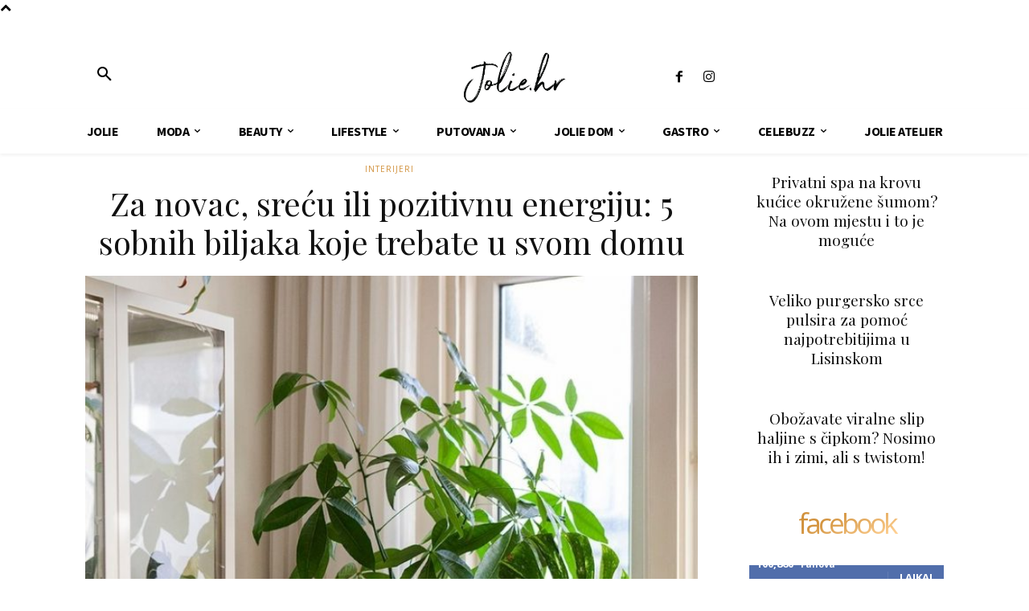

--- FILE ---
content_type: text/html; charset=utf-8
request_url: https://www.google.com/recaptcha/api2/aframe
body_size: 265
content:
<!DOCTYPE HTML><html><head><meta http-equiv="content-type" content="text/html; charset=UTF-8"></head><body><script nonce="dr4KB2jUCsadRbC-NAhvoA">/** Anti-fraud and anti-abuse applications only. See google.com/recaptcha */ try{var clients={'sodar':'https://pagead2.googlesyndication.com/pagead/sodar?'};window.addEventListener("message",function(a){try{if(a.source===window.parent){var b=JSON.parse(a.data);var c=clients[b['id']];if(c){var d=document.createElement('img');d.src=c+b['params']+'&rc='+(localStorage.getItem("rc::a")?sessionStorage.getItem("rc::b"):"");window.document.body.appendChild(d);sessionStorage.setItem("rc::e",parseInt(sessionStorage.getItem("rc::e")||0)+1);localStorage.setItem("rc::h",'1768869552115');}}}catch(b){}});window.parent.postMessage("_grecaptcha_ready", "*");}catch(b){}</script></body></html>